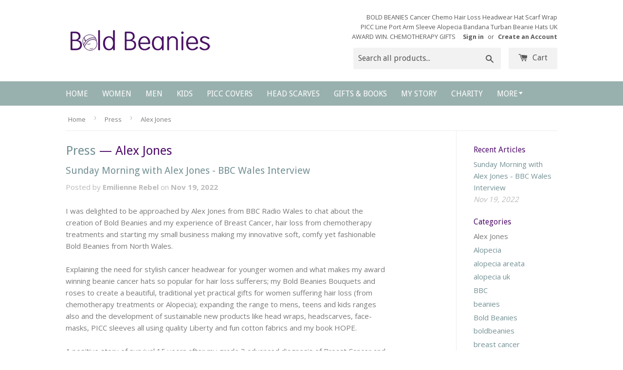

--- FILE ---
content_type: text/html; charset=utf-8
request_url: https://www.boldbeanies.com/blogs/press/tagged/alex-jones
body_size: 19377
content:
<!doctype html>
<!--[if lt IE 7]><html class="no-js lt-ie9 lt-ie8 lt-ie7" lang="en"> <![endif]-->
<!--[if IE 7]><html class="no-js lt-ie9 lt-ie8" lang="en"> <![endif]-->
<!--[if IE 8]><html class="no-js lt-ie9" lang="en"> <![endif]-->
<!--[if IE 9 ]><html class="ie9 no-js"> <![endif]-->
<!--[if (gt IE 9)|!(IE)]><!--> <html class="no-touch no-js"> <!--<![endif]-->
<head>

  <!-- Basic page needs ================================================== -->
  <meta charset="utf-8">
  <meta http-equiv="X-UA-Compatible" content="IE=edge,chrome=1">
  <meta name="google-site-verification" content="OkyN5U2xnPwMEeZLlzj9pqO9BIq100hcJ9dGuzCdpEg" />
  

  <link rel="icon" href="//cdn.shopify.com/s/files/1/1067/3020/t/3/assets/favicon.ico" type="image/x-icon"/>
  <!-- Title and description ================================================== -->
  <title>
  Press &ndash; Tagged &quot;Alex Jones&quot; &ndash; Bold Beanies
  </title>

  

  <!-- Product meta ================================================== -->
  
  <meta property="og:type" content="website">
  <meta property="og:title" content="Press">
  <meta property="og:url" content="https://www.boldbeanies.com/blogs/press/tagged/alex-jones">
  
  <meta property="og:image" content="http://www.boldbeanies.com/cdn/shop/t/3/assets/logo.png?v=1335493347392993951448830873">
  <meta property="og:image:secure_url" content="https://www.boldbeanies.com/cdn/shop/t/3/assets/logo.png?v=1335493347392993951448830873">
  


  <meta property="og:site_name" content="Bold Beanies">

  


<meta name="twitter:card" content="summary">

  <meta name="twitter:site" content="@BoldBeanies">





  <!-- Helpers ================================================== -->
  
   <link rel="canonical" href="https://www.boldbeanies.com/blogs/press/tagged/alex-jones" />
  
  
  <meta name="viewport" content="width=device-width,initial-scale=1">

  
  <!-- Ajaxify Cart Plugin ================================================== -->
  <link href="//www.boldbeanies.com/cdn/shop/t/3/assets/ajaxify.scss.css?v=143401683045073367391495698235" rel="stylesheet" type="text/css" media="all" />
  

  <!-- CSS ================================================== -->
  <link href="//www.boldbeanies.com/cdn/shop/t/3/assets/timber.scss.css?v=131146546159876807601760881679" rel="stylesheet" type="text/css" media="all" />
  <link href="//www.boldbeanies.com/cdn/shop/t/3/assets/main.scss.css?v=33390077796517145711496227170" rel="stylesheet" type="text/css" media="all" />
  
  
  
  <link href="//fonts.googleapis.com/css?family=Open+Sans:400,700" rel="stylesheet" type="text/css" media="all" />


  
    
    
    <link href="//fonts.googleapis.com/css?family=Droid+Sans:400" rel="stylesheet" type="text/css" media="all" />
  


  



  <!-- Header hook for plugins ================================================== -->
  <script>window.performance && window.performance.mark && window.performance.mark('shopify.content_for_header.start');</script><meta name="google-site-verification" content="lN9Ojwt_E6DpyagVgW4JuDDymGX8O6v4VYtlkOW3lmw">
<meta id="shopify-digital-wallet" name="shopify-digital-wallet" content="/10673020/digital_wallets/dialog">
<meta name="shopify-checkout-api-token" content="f73460b92b877614a0894c89375cab5c">
<meta id="in-context-paypal-metadata" data-shop-id="10673020" data-venmo-supported="false" data-environment="production" data-locale="en_US" data-paypal-v4="true" data-currency="GBP">
<link rel="alternate" type="application/atom+xml" title="Feed" href="/blogs/press/tagged/alex-jones.atom" />
<script async="async" src="/checkouts/internal/preloads.js?locale=en-GB"></script>
<link rel="preconnect" href="https://shop.app" crossorigin="anonymous">
<script async="async" src="https://shop.app/checkouts/internal/preloads.js?locale=en-GB&shop_id=10673020" crossorigin="anonymous"></script>
<script id="apple-pay-shop-capabilities" type="application/json">{"shopId":10673020,"countryCode":"GB","currencyCode":"GBP","merchantCapabilities":["supports3DS"],"merchantId":"gid:\/\/shopify\/Shop\/10673020","merchantName":"Bold Beanies","requiredBillingContactFields":["postalAddress","email"],"requiredShippingContactFields":["postalAddress","email"],"shippingType":"shipping","supportedNetworks":["visa","maestro","masterCard","amex","discover","elo"],"total":{"type":"pending","label":"Bold Beanies","amount":"1.00"},"shopifyPaymentsEnabled":true,"supportsSubscriptions":true}</script>
<script id="shopify-features" type="application/json">{"accessToken":"f73460b92b877614a0894c89375cab5c","betas":["rich-media-storefront-analytics"],"domain":"www.boldbeanies.com","predictiveSearch":true,"shopId":10673020,"locale":"en"}</script>
<script>var Shopify = Shopify || {};
Shopify.shop = "bold-beanies.myshopify.com";
Shopify.locale = "en";
Shopify.currency = {"active":"GBP","rate":"1.0"};
Shopify.country = "GB";
Shopify.theme = {"name":"Supply","id":76640839,"schema_name":null,"schema_version":null,"theme_store_id":679,"role":"main"};
Shopify.theme.handle = "null";
Shopify.theme.style = {"id":null,"handle":null};
Shopify.cdnHost = "www.boldbeanies.com/cdn";
Shopify.routes = Shopify.routes || {};
Shopify.routes.root = "/";</script>
<script type="module">!function(o){(o.Shopify=o.Shopify||{}).modules=!0}(window);</script>
<script>!function(o){function n(){var o=[];function n(){o.push(Array.prototype.slice.apply(arguments))}return n.q=o,n}var t=o.Shopify=o.Shopify||{};t.loadFeatures=n(),t.autoloadFeatures=n()}(window);</script>
<script>
  window.ShopifyPay = window.ShopifyPay || {};
  window.ShopifyPay.apiHost = "shop.app\/pay";
  window.ShopifyPay.redirectState = null;
</script>
<script id="shop-js-analytics" type="application/json">{"pageType":"blog"}</script>
<script defer="defer" async type="module" src="//www.boldbeanies.com/cdn/shopifycloud/shop-js/modules/v2/client.init-shop-cart-sync_BT-GjEfc.en.esm.js"></script>
<script defer="defer" async type="module" src="//www.boldbeanies.com/cdn/shopifycloud/shop-js/modules/v2/chunk.common_D58fp_Oc.esm.js"></script>
<script defer="defer" async type="module" src="//www.boldbeanies.com/cdn/shopifycloud/shop-js/modules/v2/chunk.modal_xMitdFEc.esm.js"></script>
<script type="module">
  await import("//www.boldbeanies.com/cdn/shopifycloud/shop-js/modules/v2/client.init-shop-cart-sync_BT-GjEfc.en.esm.js");
await import("//www.boldbeanies.com/cdn/shopifycloud/shop-js/modules/v2/chunk.common_D58fp_Oc.esm.js");
await import("//www.boldbeanies.com/cdn/shopifycloud/shop-js/modules/v2/chunk.modal_xMitdFEc.esm.js");

  window.Shopify.SignInWithShop?.initShopCartSync?.({"fedCMEnabled":true,"windoidEnabled":true});

</script>
<script>
  window.Shopify = window.Shopify || {};
  if (!window.Shopify.featureAssets) window.Shopify.featureAssets = {};
  window.Shopify.featureAssets['shop-js'] = {"shop-cart-sync":["modules/v2/client.shop-cart-sync_DZOKe7Ll.en.esm.js","modules/v2/chunk.common_D58fp_Oc.esm.js","modules/v2/chunk.modal_xMitdFEc.esm.js"],"init-fed-cm":["modules/v2/client.init-fed-cm_B6oLuCjv.en.esm.js","modules/v2/chunk.common_D58fp_Oc.esm.js","modules/v2/chunk.modal_xMitdFEc.esm.js"],"shop-cash-offers":["modules/v2/client.shop-cash-offers_D2sdYoxE.en.esm.js","modules/v2/chunk.common_D58fp_Oc.esm.js","modules/v2/chunk.modal_xMitdFEc.esm.js"],"shop-login-button":["modules/v2/client.shop-login-button_QeVjl5Y3.en.esm.js","modules/v2/chunk.common_D58fp_Oc.esm.js","modules/v2/chunk.modal_xMitdFEc.esm.js"],"pay-button":["modules/v2/client.pay-button_DXTOsIq6.en.esm.js","modules/v2/chunk.common_D58fp_Oc.esm.js","modules/v2/chunk.modal_xMitdFEc.esm.js"],"shop-button":["modules/v2/client.shop-button_DQZHx9pm.en.esm.js","modules/v2/chunk.common_D58fp_Oc.esm.js","modules/v2/chunk.modal_xMitdFEc.esm.js"],"avatar":["modules/v2/client.avatar_BTnouDA3.en.esm.js"],"init-windoid":["modules/v2/client.init-windoid_CR1B-cfM.en.esm.js","modules/v2/chunk.common_D58fp_Oc.esm.js","modules/v2/chunk.modal_xMitdFEc.esm.js"],"init-shop-for-new-customer-accounts":["modules/v2/client.init-shop-for-new-customer-accounts_C_vY_xzh.en.esm.js","modules/v2/client.shop-login-button_QeVjl5Y3.en.esm.js","modules/v2/chunk.common_D58fp_Oc.esm.js","modules/v2/chunk.modal_xMitdFEc.esm.js"],"init-shop-email-lookup-coordinator":["modules/v2/client.init-shop-email-lookup-coordinator_BI7n9ZSv.en.esm.js","modules/v2/chunk.common_D58fp_Oc.esm.js","modules/v2/chunk.modal_xMitdFEc.esm.js"],"init-shop-cart-sync":["modules/v2/client.init-shop-cart-sync_BT-GjEfc.en.esm.js","modules/v2/chunk.common_D58fp_Oc.esm.js","modules/v2/chunk.modal_xMitdFEc.esm.js"],"shop-toast-manager":["modules/v2/client.shop-toast-manager_DiYdP3xc.en.esm.js","modules/v2/chunk.common_D58fp_Oc.esm.js","modules/v2/chunk.modal_xMitdFEc.esm.js"],"init-customer-accounts":["modules/v2/client.init-customer-accounts_D9ZNqS-Q.en.esm.js","modules/v2/client.shop-login-button_QeVjl5Y3.en.esm.js","modules/v2/chunk.common_D58fp_Oc.esm.js","modules/v2/chunk.modal_xMitdFEc.esm.js"],"init-customer-accounts-sign-up":["modules/v2/client.init-customer-accounts-sign-up_iGw4briv.en.esm.js","modules/v2/client.shop-login-button_QeVjl5Y3.en.esm.js","modules/v2/chunk.common_D58fp_Oc.esm.js","modules/v2/chunk.modal_xMitdFEc.esm.js"],"shop-follow-button":["modules/v2/client.shop-follow-button_CqMgW2wH.en.esm.js","modules/v2/chunk.common_D58fp_Oc.esm.js","modules/v2/chunk.modal_xMitdFEc.esm.js"],"checkout-modal":["modules/v2/client.checkout-modal_xHeaAweL.en.esm.js","modules/v2/chunk.common_D58fp_Oc.esm.js","modules/v2/chunk.modal_xMitdFEc.esm.js"],"shop-login":["modules/v2/client.shop-login_D91U-Q7h.en.esm.js","modules/v2/chunk.common_D58fp_Oc.esm.js","modules/v2/chunk.modal_xMitdFEc.esm.js"],"lead-capture":["modules/v2/client.lead-capture_BJmE1dJe.en.esm.js","modules/v2/chunk.common_D58fp_Oc.esm.js","modules/v2/chunk.modal_xMitdFEc.esm.js"],"payment-terms":["modules/v2/client.payment-terms_Ci9AEqFq.en.esm.js","modules/v2/chunk.common_D58fp_Oc.esm.js","modules/v2/chunk.modal_xMitdFEc.esm.js"]};
</script>
<script>(function() {
  var isLoaded = false;
  function asyncLoad() {
    if (isLoaded) return;
    isLoaded = true;
    var urls = ["\/\/cdn-webstores.webinterpret.com\/common\/js\/webinterpret-loader.js?shop=bold-beanies.myshopify.com","\/\/swymv3pro-01.azureedge.net\/code\/swym-shopify.js?shop=bold-beanies.myshopify.com","\/\/log.hitsteps.com\/track.php?code=9d84dc5582859c9c86256efbb76d5175\u0026shop=bold-beanies.myshopify.com","\/\/log.hitsteps.com\/onlinefloat.php?pos=bottomright\u0026code=9d84dc5582859c9c86256efbb76d5175\u0026shop=bold-beanies.myshopify.com"];
    for (var i = 0; i < urls.length; i++) {
      var s = document.createElement('script');
      s.type = 'text/javascript';
      s.async = true;
      s.src = urls[i];
      var x = document.getElementsByTagName('script')[0];
      x.parentNode.insertBefore(s, x);
    }
  };
  if(window.attachEvent) {
    window.attachEvent('onload', asyncLoad);
  } else {
    window.addEventListener('load', asyncLoad, false);
  }
})();</script>
<script id="__st">var __st={"a":10673020,"offset":0,"reqid":"4b909f43-ee74-4b35-8a9a-61cf0640bd09-1769321493","pageurl":"www.boldbeanies.com\/blogs\/press\/tagged\/alex-jones","s":"blogs-54588615","u":"0c0f6c1a1a17","p":"blog","rtyp":"blog","rid":54588615};</script>
<script>window.ShopifyPaypalV4VisibilityTracking = true;</script>
<script id="captcha-bootstrap">!function(){'use strict';const t='contact',e='account',n='new_comment',o=[[t,t],['blogs',n],['comments',n],[t,'customer']],c=[[e,'customer_login'],[e,'guest_login'],[e,'recover_customer_password'],[e,'create_customer']],r=t=>t.map((([t,e])=>`form[action*='/${t}']:not([data-nocaptcha='true']) input[name='form_type'][value='${e}']`)).join(','),a=t=>()=>t?[...document.querySelectorAll(t)].map((t=>t.form)):[];function s(){const t=[...o],e=r(t);return a(e)}const i='password',u='form_key',d=['recaptcha-v3-token','g-recaptcha-response','h-captcha-response',i],f=()=>{try{return window.sessionStorage}catch{return}},m='__shopify_v',_=t=>t.elements[u];function p(t,e,n=!1){try{const o=window.sessionStorage,c=JSON.parse(o.getItem(e)),{data:r}=function(t){const{data:e,action:n}=t;return t[m]||n?{data:e,action:n}:{data:t,action:n}}(c);for(const[e,n]of Object.entries(r))t.elements[e]&&(t.elements[e].value=n);n&&o.removeItem(e)}catch(o){console.error('form repopulation failed',{error:o})}}const l='form_type',E='cptcha';function T(t){t.dataset[E]=!0}const w=window,h=w.document,L='Shopify',v='ce_forms',y='captcha';let A=!1;((t,e)=>{const n=(g='f06e6c50-85a8-45c8-87d0-21a2b65856fe',I='https://cdn.shopify.com/shopifycloud/storefront-forms-hcaptcha/ce_storefront_forms_captcha_hcaptcha.v1.5.2.iife.js',D={infoText:'Protected by hCaptcha',privacyText:'Privacy',termsText:'Terms'},(t,e,n)=>{const o=w[L][v],c=o.bindForm;if(c)return c(t,g,e,D).then(n);var r;o.q.push([[t,g,e,D],n]),r=I,A||(h.body.append(Object.assign(h.createElement('script'),{id:'captcha-provider',async:!0,src:r})),A=!0)});var g,I,D;w[L]=w[L]||{},w[L][v]=w[L][v]||{},w[L][v].q=[],w[L][y]=w[L][y]||{},w[L][y].protect=function(t,e){n(t,void 0,e),T(t)},Object.freeze(w[L][y]),function(t,e,n,w,h,L){const[v,y,A,g]=function(t,e,n){const i=e?o:[],u=t?c:[],d=[...i,...u],f=r(d),m=r(i),_=r(d.filter((([t,e])=>n.includes(e))));return[a(f),a(m),a(_),s()]}(w,h,L),I=t=>{const e=t.target;return e instanceof HTMLFormElement?e:e&&e.form},D=t=>v().includes(t);t.addEventListener('submit',(t=>{const e=I(t);if(!e)return;const n=D(e)&&!e.dataset.hcaptchaBound&&!e.dataset.recaptchaBound,o=_(e),c=g().includes(e)&&(!o||!o.value);(n||c)&&t.preventDefault(),c&&!n&&(function(t){try{if(!f())return;!function(t){const e=f();if(!e)return;const n=_(t);if(!n)return;const o=n.value;o&&e.removeItem(o)}(t);const e=Array.from(Array(32),(()=>Math.random().toString(36)[2])).join('');!function(t,e){_(t)||t.append(Object.assign(document.createElement('input'),{type:'hidden',name:u})),t.elements[u].value=e}(t,e),function(t,e){const n=f();if(!n)return;const o=[...t.querySelectorAll(`input[type='${i}']`)].map((({name:t})=>t)),c=[...d,...o],r={};for(const[a,s]of new FormData(t).entries())c.includes(a)||(r[a]=s);n.setItem(e,JSON.stringify({[m]:1,action:t.action,data:r}))}(t,e)}catch(e){console.error('failed to persist form',e)}}(e),e.submit())}));const S=(t,e)=>{t&&!t.dataset[E]&&(n(t,e.some((e=>e===t))),T(t))};for(const o of['focusin','change'])t.addEventListener(o,(t=>{const e=I(t);D(e)&&S(e,y())}));const B=e.get('form_key'),M=e.get(l),P=B&&M;t.addEventListener('DOMContentLoaded',(()=>{const t=y();if(P)for(const e of t)e.elements[l].value===M&&p(e,B);[...new Set([...A(),...v().filter((t=>'true'===t.dataset.shopifyCaptcha))])].forEach((e=>S(e,t)))}))}(h,new URLSearchParams(w.location.search),n,t,e,['guest_login'])})(!0,!0)}();</script>
<script integrity="sha256-4kQ18oKyAcykRKYeNunJcIwy7WH5gtpwJnB7kiuLZ1E=" data-source-attribution="shopify.loadfeatures" defer="defer" src="//www.boldbeanies.com/cdn/shopifycloud/storefront/assets/storefront/load_feature-a0a9edcb.js" crossorigin="anonymous"></script>
<script crossorigin="anonymous" defer="defer" src="//www.boldbeanies.com/cdn/shopifycloud/storefront/assets/shopify_pay/storefront-65b4c6d7.js?v=20250812"></script>
<script data-source-attribution="shopify.dynamic_checkout.dynamic.init">var Shopify=Shopify||{};Shopify.PaymentButton=Shopify.PaymentButton||{isStorefrontPortableWallets:!0,init:function(){window.Shopify.PaymentButton.init=function(){};var t=document.createElement("script");t.src="https://www.boldbeanies.com/cdn/shopifycloud/portable-wallets/latest/portable-wallets.en.js",t.type="module",document.head.appendChild(t)}};
</script>
<script data-source-attribution="shopify.dynamic_checkout.buyer_consent">
  function portableWalletsHideBuyerConsent(e){var t=document.getElementById("shopify-buyer-consent"),n=document.getElementById("shopify-subscription-policy-button");t&&n&&(t.classList.add("hidden"),t.setAttribute("aria-hidden","true"),n.removeEventListener("click",e))}function portableWalletsShowBuyerConsent(e){var t=document.getElementById("shopify-buyer-consent"),n=document.getElementById("shopify-subscription-policy-button");t&&n&&(t.classList.remove("hidden"),t.removeAttribute("aria-hidden"),n.addEventListener("click",e))}window.Shopify?.PaymentButton&&(window.Shopify.PaymentButton.hideBuyerConsent=portableWalletsHideBuyerConsent,window.Shopify.PaymentButton.showBuyerConsent=portableWalletsShowBuyerConsent);
</script>
<script data-source-attribution="shopify.dynamic_checkout.cart.bootstrap">document.addEventListener("DOMContentLoaded",(function(){function t(){return document.querySelector("shopify-accelerated-checkout-cart, shopify-accelerated-checkout")}if(t())Shopify.PaymentButton.init();else{new MutationObserver((function(e,n){t()&&(Shopify.PaymentButton.init(),n.disconnect())})).observe(document.body,{childList:!0,subtree:!0})}}));
</script>
<link id="shopify-accelerated-checkout-styles" rel="stylesheet" media="screen" href="https://www.boldbeanies.com/cdn/shopifycloud/portable-wallets/latest/accelerated-checkout-backwards-compat.css" crossorigin="anonymous">
<style id="shopify-accelerated-checkout-cart">
        #shopify-buyer-consent {
  margin-top: 1em;
  display: inline-block;
  width: 100%;
}

#shopify-buyer-consent.hidden {
  display: none;
}

#shopify-subscription-policy-button {
  background: none;
  border: none;
  padding: 0;
  text-decoration: underline;
  font-size: inherit;
  cursor: pointer;
}

#shopify-subscription-policy-button::before {
  box-shadow: none;
}

      </style>

<script>window.performance && window.performance.mark && window.performance.mark('shopify.content_for_header.end');</script>
<script type="text/javascript">window.moneyFormat = "£{{amount}}";
  window.shopCurrency = "GBP";
  window.assetsUrl = '//www.boldbeanies.com/cdn/shop/t/3/assets/';
</script>
<script>
  window.globoRelatedProductsConfig = {
    apiUrl: "https://related-products.globosoftware.net/api",
    alternateApiUrl: "https://related-products.globosoftware.net",
    shop: "bold-beanies.myshopify.com",
    shopNumber: 38823,
    domain: "www.boldbeanies.com",
    customer:null,
    urls: {
      search: "\/search",
      collection: "\/collections",
    },
    page: 'blog',
    translation: {"add_to_cart":"Add to cart","added_to_cart":"Added to cart","add_selected_to_cart":"Add selected to cart","added_selected_to_cart":"Added selected to cart","sale":"Sale","total_price":"Total Price","this_item":"This item","sold_out":"Sold out","add_to_cart_short":"ADD","added_to_cart_short":"ADDED"},
    settings: {"redirect":true,"new_tab":true,"image_ratio":"400:500","visible_tags":null,"hidden_tags":"","hidden_collections":null,"exclude_tags":"","carousel_autoplay":false,"carousel_disable_in_mobile":false,"carousel_loop":true,"carousel_rtl":false,"carousel_items":"5","sold_out":false,"discount":{"enable":false,"condition":"any","type":"percentage","value":10}},
    manualRecommendations: {},
    boughtTogetherIds: {},
    trendingProducts: {"error":"json not allowed for this object"},
    productBoughtTogether: {"type":"product_bought_together","enable":true,"title":{"text":"Frequently Bought Together","color":"rgb(99, 61, 157)","fontSize":"25","align":"left"},"subtitle":{"text":"","color":"#212121","fontSize":"18"},"limit":4,"maxWidth":1170,"conditions":[{"id":"manual","status":1},{"id":"bought_together","status":0},{"id":"collection","type":"same","status":0},{"id":"type","type":"same","status":0},{"id":"vendor","type":"same","status":0},{"id":"global","status":0},{"id":"tags","type":"same","status":0}],"template":{"id":3,"elements":["price","addToCartBtn","variantSelector","saleLabel"],"productTitle":{"fontSize":"15","color":"rgb(111, 106, 106)"},"productPrice":{"fontSize":"14","color":"rgb(113, 71, 168)"},"productOldPrice":{"fontSize":16,"color":"#989898"},"button":{"fontSize":"14","color":"#ffffff","backgroundColor":"rgb(109, 148, 130)"},"saleLabel":{"color":"#fff","backgroundColor":"#c00000"},"this_item":true,"selected":true},"random":0,"discount":true},
    productRelated: {"type":"product_related","enable":false,"title":{"text":"Customers Who Bought This Product Also Bought","color":"rgb(97, 63, 159)","fontSize":30,"align":"center"},"subtitle":{"text":"","color":"#212121","fontSize":"18"},"limit":20,"maxWidth":1170,"conditions":[{"id":"manual","status":1},{"id":"bought_together","status":0},{"id":"collection","type":"same","status":0},{"id":"type","type":"same","status":0},{"id":"vendor","type":"same","status":0},{"id":"global","status":0},{"id":"tags","type":"same","status":0}],"template":{"id":1,"elements":["price","addToCartBtn","variantSelector","saleLabel"],"productTitle":{"fontSize":"15","color":"rgb(111, 106, 106)"},"productPrice":{"fontSize":"14","color":"rgb(113, 71, 168)"},"productOldPrice":{"fontSize":16,"color":"#989898"},"button":{"fontSize":"14","color":"#ffffff","backgroundColor":"rgb(109, 148, 130)"},"saleLabel":{"color":"#fff","backgroundColor":"#c00000"},"this_item":false,"selected":false},"random":0,"discount":false},
    cart: {"type":"cart","enable":true,"title":{"text":"Customers Who Bought This Product Also Bought","color":"rgb(97, 63, 159)","fontSize":30,"align":"center"},"subtitle":{"text":"","color":"#212121","fontSize":"18"},"limit":20,"maxWidth":1170,"conditions":[{"id":"manual","status":1},{"id":"bought_together","status":0},{"id":"global","status":0},{"id":"tags","type":"same","status":0}],"template":{"id":1,"elements":["price","addToCartBtn","variantSelector","saleLabel"],"productTitle":{"fontSize":"14","color":"rgb(111, 106, 106)"},"productPrice":{"fontSize":"14","color":"rgb(113, 71, 168)"},"productOldPrice":{"fontSize":16,"color":"#989898"},"button":{"fontSize":"15","color":"#ffffff","backgroundColor":"rgb(109, 148, 130)"},"saleLabel":{"color":"#fff","backgroundColor":"#c00000"},"this_item":true,"selected":true},"random":0,"discount":false},
    basis_collection_handle: 'all',
    widgets: [],
    offers: [],
    view_name: 'globo.alsobought',
    cart_properties_name: '_bundle',
    upsell_properties_name: '_upsell_bundle',
    discounted_ids: [],
    discount_min_amount: 0,
    offerdiscounted_ids: [],
    offerdiscount_min_amount: 0,data: {},upselldatas:{},
    cartitems:[],
    no_image_url: "https://cdn.shopify.com/s/images/admin/no-image-large.gif"
  };
</script>
<script>
</script>
<script defer src="//www.boldbeanies.com/cdn/shop/t/3/assets/globo.alsobought.min.js?v=81259909472460383991658314030" type="text/javascript"></script>
<link rel="preload stylesheet" href="//www.boldbeanies.com/cdn/shop/t/3/assets/globo.alsobought.css?v=109874656684130014011658314026" as="style">


  

<!--[if lt IE 9]>
<script src="//cdnjs.cloudflare.com/ajax/libs/html5shiv/3.7.2/html5shiv.min.js" type="text/javascript"></script>
<script src="//www.boldbeanies.com/cdn/shop/t/3/assets/respond.min.js?v=52248677837542619231448829898" type="text/javascript"></script>
<link href="//www.boldbeanies.com/cdn/shop/t/3/assets/respond-proxy.html" id="respond-proxy" rel="respond-proxy" />
<link href="//www.boldbeanies.com/search?q=eff64f6530adcfcde438d74ce530a53f" id="respond-redirect" rel="respond-redirect" />
<script src="//www.boldbeanies.com/search?q=eff64f6530adcfcde438d74ce530a53f" type="text/javascript"></script>
<![endif]-->
<!--[if (lte IE 9) ]><script src="//www.boldbeanies.com/cdn/shop/t/3/assets/match-media.min.js?v=159635276924582161481448829897" type="text/javascript"></script><![endif]-->


  
  

  <script src="//ajax.googleapis.com/ajax/libs/jquery/1.11.0/jquery.min.js" type="text/javascript"></script>
  <script src="//www.boldbeanies.com/cdn/shop/t/3/assets/modernizr.min.js?v=26620055551102246001448829897" type="text/javascript"></script>

<!-- Hits Analytics tracking code -->

  

<!-- end of Hits Analytics code -->

 <link href="https://monorail-edge.shopifysvc.com" rel="dns-prefetch">
<script>(function(){if ("sendBeacon" in navigator && "performance" in window) {try {var session_token_from_headers = performance.getEntriesByType('navigation')[0].serverTiming.find(x => x.name == '_s').description;} catch {var session_token_from_headers = undefined;}var session_cookie_matches = document.cookie.match(/_shopify_s=([^;]*)/);var session_token_from_cookie = session_cookie_matches && session_cookie_matches.length === 2 ? session_cookie_matches[1] : "";var session_token = session_token_from_headers || session_token_from_cookie || "";function handle_abandonment_event(e) {var entries = performance.getEntries().filter(function(entry) {return /monorail-edge.shopifysvc.com/.test(entry.name);});if (!window.abandonment_tracked && entries.length === 0) {window.abandonment_tracked = true;var currentMs = Date.now();var navigation_start = performance.timing.navigationStart;var payload = {shop_id: 10673020,url: window.location.href,navigation_start,duration: currentMs - navigation_start,session_token,page_type: "blog"};window.navigator.sendBeacon("https://monorail-edge.shopifysvc.com/v1/produce", JSON.stringify({schema_id: "online_store_buyer_site_abandonment/1.1",payload: payload,metadata: {event_created_at_ms: currentMs,event_sent_at_ms: currentMs}}));}}window.addEventListener('pagehide', handle_abandonment_event);}}());</script>
<script id="web-pixels-manager-setup">(function e(e,d,r,n,o){if(void 0===o&&(o={}),!Boolean(null===(a=null===(i=window.Shopify)||void 0===i?void 0:i.analytics)||void 0===a?void 0:a.replayQueue)){var i,a;window.Shopify=window.Shopify||{};var t=window.Shopify;t.analytics=t.analytics||{};var s=t.analytics;s.replayQueue=[],s.publish=function(e,d,r){return s.replayQueue.push([e,d,r]),!0};try{self.performance.mark("wpm:start")}catch(e){}var l=function(){var e={modern:/Edge?\/(1{2}[4-9]|1[2-9]\d|[2-9]\d{2}|\d{4,})\.\d+(\.\d+|)|Firefox\/(1{2}[4-9]|1[2-9]\d|[2-9]\d{2}|\d{4,})\.\d+(\.\d+|)|Chrom(ium|e)\/(9{2}|\d{3,})\.\d+(\.\d+|)|(Maci|X1{2}).+ Version\/(15\.\d+|(1[6-9]|[2-9]\d|\d{3,})\.\d+)([,.]\d+|)( \(\w+\)|)( Mobile\/\w+|) Safari\/|Chrome.+OPR\/(9{2}|\d{3,})\.\d+\.\d+|(CPU[ +]OS|iPhone[ +]OS|CPU[ +]iPhone|CPU IPhone OS|CPU iPad OS)[ +]+(15[._]\d+|(1[6-9]|[2-9]\d|\d{3,})[._]\d+)([._]\d+|)|Android:?[ /-](13[3-9]|1[4-9]\d|[2-9]\d{2}|\d{4,})(\.\d+|)(\.\d+|)|Android.+Firefox\/(13[5-9]|1[4-9]\d|[2-9]\d{2}|\d{4,})\.\d+(\.\d+|)|Android.+Chrom(ium|e)\/(13[3-9]|1[4-9]\d|[2-9]\d{2}|\d{4,})\.\d+(\.\d+|)|SamsungBrowser\/([2-9]\d|\d{3,})\.\d+/,legacy:/Edge?\/(1[6-9]|[2-9]\d|\d{3,})\.\d+(\.\d+|)|Firefox\/(5[4-9]|[6-9]\d|\d{3,})\.\d+(\.\d+|)|Chrom(ium|e)\/(5[1-9]|[6-9]\d|\d{3,})\.\d+(\.\d+|)([\d.]+$|.*Safari\/(?![\d.]+ Edge\/[\d.]+$))|(Maci|X1{2}).+ Version\/(10\.\d+|(1[1-9]|[2-9]\d|\d{3,})\.\d+)([,.]\d+|)( \(\w+\)|)( Mobile\/\w+|) Safari\/|Chrome.+OPR\/(3[89]|[4-9]\d|\d{3,})\.\d+\.\d+|(CPU[ +]OS|iPhone[ +]OS|CPU[ +]iPhone|CPU IPhone OS|CPU iPad OS)[ +]+(10[._]\d+|(1[1-9]|[2-9]\d|\d{3,})[._]\d+)([._]\d+|)|Android:?[ /-](13[3-9]|1[4-9]\d|[2-9]\d{2}|\d{4,})(\.\d+|)(\.\d+|)|Mobile Safari.+OPR\/([89]\d|\d{3,})\.\d+\.\d+|Android.+Firefox\/(13[5-9]|1[4-9]\d|[2-9]\d{2}|\d{4,})\.\d+(\.\d+|)|Android.+Chrom(ium|e)\/(13[3-9]|1[4-9]\d|[2-9]\d{2}|\d{4,})\.\d+(\.\d+|)|Android.+(UC? ?Browser|UCWEB|U3)[ /]?(15\.([5-9]|\d{2,})|(1[6-9]|[2-9]\d|\d{3,})\.\d+)\.\d+|SamsungBrowser\/(5\.\d+|([6-9]|\d{2,})\.\d+)|Android.+MQ{2}Browser\/(14(\.(9|\d{2,})|)|(1[5-9]|[2-9]\d|\d{3,})(\.\d+|))(\.\d+|)|K[Aa][Ii]OS\/(3\.\d+|([4-9]|\d{2,})\.\d+)(\.\d+|)/},d=e.modern,r=e.legacy,n=navigator.userAgent;return n.match(d)?"modern":n.match(r)?"legacy":"unknown"}(),u="modern"===l?"modern":"legacy",c=(null!=n?n:{modern:"",legacy:""})[u],f=function(e){return[e.baseUrl,"/wpm","/b",e.hashVersion,"modern"===e.buildTarget?"m":"l",".js"].join("")}({baseUrl:d,hashVersion:r,buildTarget:u}),m=function(e){var d=e.version,r=e.bundleTarget,n=e.surface,o=e.pageUrl,i=e.monorailEndpoint;return{emit:function(e){var a=e.status,t=e.errorMsg,s=(new Date).getTime(),l=JSON.stringify({metadata:{event_sent_at_ms:s},events:[{schema_id:"web_pixels_manager_load/3.1",payload:{version:d,bundle_target:r,page_url:o,status:a,surface:n,error_msg:t},metadata:{event_created_at_ms:s}}]});if(!i)return console&&console.warn&&console.warn("[Web Pixels Manager] No Monorail endpoint provided, skipping logging."),!1;try{return self.navigator.sendBeacon.bind(self.navigator)(i,l)}catch(e){}var u=new XMLHttpRequest;try{return u.open("POST",i,!0),u.setRequestHeader("Content-Type","text/plain"),u.send(l),!0}catch(e){return console&&console.warn&&console.warn("[Web Pixels Manager] Got an unhandled error while logging to Monorail."),!1}}}}({version:r,bundleTarget:l,surface:e.surface,pageUrl:self.location.href,monorailEndpoint:e.monorailEndpoint});try{o.browserTarget=l,function(e){var d=e.src,r=e.async,n=void 0===r||r,o=e.onload,i=e.onerror,a=e.sri,t=e.scriptDataAttributes,s=void 0===t?{}:t,l=document.createElement("script"),u=document.querySelector("head"),c=document.querySelector("body");if(l.async=n,l.src=d,a&&(l.integrity=a,l.crossOrigin="anonymous"),s)for(var f in s)if(Object.prototype.hasOwnProperty.call(s,f))try{l.dataset[f]=s[f]}catch(e){}if(o&&l.addEventListener("load",o),i&&l.addEventListener("error",i),u)u.appendChild(l);else{if(!c)throw new Error("Did not find a head or body element to append the script");c.appendChild(l)}}({src:f,async:!0,onload:function(){if(!function(){var e,d;return Boolean(null===(d=null===(e=window.Shopify)||void 0===e?void 0:e.analytics)||void 0===d?void 0:d.initialized)}()){var d=window.webPixelsManager.init(e)||void 0;if(d){var r=window.Shopify.analytics;r.replayQueue.forEach((function(e){var r=e[0],n=e[1],o=e[2];d.publishCustomEvent(r,n,o)})),r.replayQueue=[],r.publish=d.publishCustomEvent,r.visitor=d.visitor,r.initialized=!0}}},onerror:function(){return m.emit({status:"failed",errorMsg:"".concat(f," has failed to load")})},sri:function(e){var d=/^sha384-[A-Za-z0-9+/=]+$/;return"string"==typeof e&&d.test(e)}(c)?c:"",scriptDataAttributes:o}),m.emit({status:"loading"})}catch(e){m.emit({status:"failed",errorMsg:(null==e?void 0:e.message)||"Unknown error"})}}})({shopId: 10673020,storefrontBaseUrl: "https://www.boldbeanies.com",extensionsBaseUrl: "https://extensions.shopifycdn.com/cdn/shopifycloud/web-pixels-manager",monorailEndpoint: "https://monorail-edge.shopifysvc.com/unstable/produce_batch",surface: "storefront-renderer",enabledBetaFlags: ["2dca8a86"],webPixelsConfigList: [{"id":"916914562","configuration":"{\"config\":\"{\\\"pixel_id\\\":\\\"AW-766016295\\\",\\\"target_country\\\":\\\"GB\\\",\\\"gtag_events\\\":[{\\\"type\\\":\\\"search\\\",\\\"action_label\\\":\\\"AW-766016295\\\/MeAtCMyNh5QBEKf2oe0C\\\"},{\\\"type\\\":\\\"begin_checkout\\\",\\\"action_label\\\":\\\"AW-766016295\\\/VOtJCMmNh5QBEKf2oe0C\\\"},{\\\"type\\\":\\\"view_item\\\",\\\"action_label\\\":[\\\"AW-766016295\\\/33mHCIeNh5QBEKf2oe0C\\\",\\\"MC-G2ME8JXW2Y\\\"]},{\\\"type\\\":\\\"purchase\\\",\\\"action_label\\\":[\\\"AW-766016295\\\/GQH2CISNh5QBEKf2oe0C\\\",\\\"MC-G2ME8JXW2Y\\\"]},{\\\"type\\\":\\\"page_view\\\",\\\"action_label\\\":[\\\"AW-766016295\\\/BZZNCIGNh5QBEKf2oe0C\\\",\\\"MC-G2ME8JXW2Y\\\"]},{\\\"type\\\":\\\"add_payment_info\\\",\\\"action_label\\\":\\\"AW-766016295\\\/4a05CM-Nh5QBEKf2oe0C\\\"},{\\\"type\\\":\\\"add_to_cart\\\",\\\"action_label\\\":\\\"AW-766016295\\\/tbCZCIqNh5QBEKf2oe0C\\\"}],\\\"enable_monitoring_mode\\\":false}\"}","eventPayloadVersion":"v1","runtimeContext":"OPEN","scriptVersion":"b2a88bafab3e21179ed38636efcd8a93","type":"APP","apiClientId":1780363,"privacyPurposes":[],"dataSharingAdjustments":{"protectedCustomerApprovalScopes":["read_customer_address","read_customer_email","read_customer_name","read_customer_personal_data","read_customer_phone"]}},{"id":"263979317","configuration":"{\"pixel_id\":\"816368668500537\",\"pixel_type\":\"facebook_pixel\",\"metaapp_system_user_token\":\"-\"}","eventPayloadVersion":"v1","runtimeContext":"OPEN","scriptVersion":"ca16bc87fe92b6042fbaa3acc2fbdaa6","type":"APP","apiClientId":2329312,"privacyPurposes":["ANALYTICS","MARKETING","SALE_OF_DATA"],"dataSharingAdjustments":{"protectedCustomerApprovalScopes":["read_customer_address","read_customer_email","read_customer_name","read_customer_personal_data","read_customer_phone"]}},{"id":"shopify-app-pixel","configuration":"{}","eventPayloadVersion":"v1","runtimeContext":"STRICT","scriptVersion":"0450","apiClientId":"shopify-pixel","type":"APP","privacyPurposes":["ANALYTICS","MARKETING"]},{"id":"shopify-custom-pixel","eventPayloadVersion":"v1","runtimeContext":"LAX","scriptVersion":"0450","apiClientId":"shopify-pixel","type":"CUSTOM","privacyPurposes":["ANALYTICS","MARKETING"]}],isMerchantRequest: false,initData: {"shop":{"name":"Bold Beanies","paymentSettings":{"currencyCode":"GBP"},"myshopifyDomain":"bold-beanies.myshopify.com","countryCode":"GB","storefrontUrl":"https:\/\/www.boldbeanies.com"},"customer":null,"cart":null,"checkout":null,"productVariants":[],"purchasingCompany":null},},"https://www.boldbeanies.com/cdn","fcfee988w5aeb613cpc8e4bc33m6693e112",{"modern":"","legacy":""},{"shopId":"10673020","storefrontBaseUrl":"https:\/\/www.boldbeanies.com","extensionBaseUrl":"https:\/\/extensions.shopifycdn.com\/cdn\/shopifycloud\/web-pixels-manager","surface":"storefront-renderer","enabledBetaFlags":"[\"2dca8a86\"]","isMerchantRequest":"false","hashVersion":"fcfee988w5aeb613cpc8e4bc33m6693e112","publish":"custom","events":"[[\"page_viewed\",{}]]"});</script><script>
  window.ShopifyAnalytics = window.ShopifyAnalytics || {};
  window.ShopifyAnalytics.meta = window.ShopifyAnalytics.meta || {};
  window.ShopifyAnalytics.meta.currency = 'GBP';
  var meta = {"page":{"pageType":"blog","resourceType":"blog","resourceId":54588615,"requestId":"4b909f43-ee74-4b35-8a9a-61cf0640bd09-1769321493"}};
  for (var attr in meta) {
    window.ShopifyAnalytics.meta[attr] = meta[attr];
  }
</script>
<script class="analytics">
  (function () {
    var customDocumentWrite = function(content) {
      var jquery = null;

      if (window.jQuery) {
        jquery = window.jQuery;
      } else if (window.Checkout && window.Checkout.$) {
        jquery = window.Checkout.$;
      }

      if (jquery) {
        jquery('body').append(content);
      }
    };

    var hasLoggedConversion = function(token) {
      if (token) {
        return document.cookie.indexOf('loggedConversion=' + token) !== -1;
      }
      return false;
    }

    var setCookieIfConversion = function(token) {
      if (token) {
        var twoMonthsFromNow = new Date(Date.now());
        twoMonthsFromNow.setMonth(twoMonthsFromNow.getMonth() + 2);

        document.cookie = 'loggedConversion=' + token + '; expires=' + twoMonthsFromNow;
      }
    }

    var trekkie = window.ShopifyAnalytics.lib = window.trekkie = window.trekkie || [];
    if (trekkie.integrations) {
      return;
    }
    trekkie.methods = [
      'identify',
      'page',
      'ready',
      'track',
      'trackForm',
      'trackLink'
    ];
    trekkie.factory = function(method) {
      return function() {
        var args = Array.prototype.slice.call(arguments);
        args.unshift(method);
        trekkie.push(args);
        return trekkie;
      };
    };
    for (var i = 0; i < trekkie.methods.length; i++) {
      var key = trekkie.methods[i];
      trekkie[key] = trekkie.factory(key);
    }
    trekkie.load = function(config) {
      trekkie.config = config || {};
      trekkie.config.initialDocumentCookie = document.cookie;
      var first = document.getElementsByTagName('script')[0];
      var script = document.createElement('script');
      script.type = 'text/javascript';
      script.onerror = function(e) {
        var scriptFallback = document.createElement('script');
        scriptFallback.type = 'text/javascript';
        scriptFallback.onerror = function(error) {
                var Monorail = {
      produce: function produce(monorailDomain, schemaId, payload) {
        var currentMs = new Date().getTime();
        var event = {
          schema_id: schemaId,
          payload: payload,
          metadata: {
            event_created_at_ms: currentMs,
            event_sent_at_ms: currentMs
          }
        };
        return Monorail.sendRequest("https://" + monorailDomain + "/v1/produce", JSON.stringify(event));
      },
      sendRequest: function sendRequest(endpointUrl, payload) {
        // Try the sendBeacon API
        if (window && window.navigator && typeof window.navigator.sendBeacon === 'function' && typeof window.Blob === 'function' && !Monorail.isIos12()) {
          var blobData = new window.Blob([payload], {
            type: 'text/plain'
          });

          if (window.navigator.sendBeacon(endpointUrl, blobData)) {
            return true;
          } // sendBeacon was not successful

        } // XHR beacon

        var xhr = new XMLHttpRequest();

        try {
          xhr.open('POST', endpointUrl);
          xhr.setRequestHeader('Content-Type', 'text/plain');
          xhr.send(payload);
        } catch (e) {
          console.log(e);
        }

        return false;
      },
      isIos12: function isIos12() {
        return window.navigator.userAgent.lastIndexOf('iPhone; CPU iPhone OS 12_') !== -1 || window.navigator.userAgent.lastIndexOf('iPad; CPU OS 12_') !== -1;
      }
    };
    Monorail.produce('monorail-edge.shopifysvc.com',
      'trekkie_storefront_load_errors/1.1',
      {shop_id: 10673020,
      theme_id: 76640839,
      app_name: "storefront",
      context_url: window.location.href,
      source_url: "//www.boldbeanies.com/cdn/s/trekkie.storefront.8d95595f799fbf7e1d32231b9a28fd43b70c67d3.min.js"});

        };
        scriptFallback.async = true;
        scriptFallback.src = '//www.boldbeanies.com/cdn/s/trekkie.storefront.8d95595f799fbf7e1d32231b9a28fd43b70c67d3.min.js';
        first.parentNode.insertBefore(scriptFallback, first);
      };
      script.async = true;
      script.src = '//www.boldbeanies.com/cdn/s/trekkie.storefront.8d95595f799fbf7e1d32231b9a28fd43b70c67d3.min.js';
      first.parentNode.insertBefore(script, first);
    };
    trekkie.load(
      {"Trekkie":{"appName":"storefront","development":false,"defaultAttributes":{"shopId":10673020,"isMerchantRequest":null,"themeId":76640839,"themeCityHash":"18060023494638801434","contentLanguage":"en","currency":"GBP","eventMetadataId":"4d8f5e71-4a21-4ec2-8441-21add6719401"},"isServerSideCookieWritingEnabled":true,"monorailRegion":"shop_domain","enabledBetaFlags":["65f19447"]},"Session Attribution":{},"S2S":{"facebookCapiEnabled":false,"source":"trekkie-storefront-renderer","apiClientId":580111}}
    );

    var loaded = false;
    trekkie.ready(function() {
      if (loaded) return;
      loaded = true;

      window.ShopifyAnalytics.lib = window.trekkie;

      var originalDocumentWrite = document.write;
      document.write = customDocumentWrite;
      try { window.ShopifyAnalytics.merchantGoogleAnalytics.call(this); } catch(error) {};
      document.write = originalDocumentWrite;

      window.ShopifyAnalytics.lib.page(null,{"pageType":"blog","resourceType":"blog","resourceId":54588615,"requestId":"4b909f43-ee74-4b35-8a9a-61cf0640bd09-1769321493","shopifyEmitted":true});

      var match = window.location.pathname.match(/checkouts\/(.+)\/(thank_you|post_purchase)/)
      var token = match? match[1]: undefined;
      if (!hasLoggedConversion(token)) {
        setCookieIfConversion(token);
        
      }
    });


        var eventsListenerScript = document.createElement('script');
        eventsListenerScript.async = true;
        eventsListenerScript.src = "//www.boldbeanies.com/cdn/shopifycloud/storefront/assets/shop_events_listener-3da45d37.js";
        document.getElementsByTagName('head')[0].appendChild(eventsListenerScript);

})();</script>
  <script>
  if (!window.ga || (window.ga && typeof window.ga !== 'function')) {
    window.ga = function ga() {
      (window.ga.q = window.ga.q || []).push(arguments);
      if (window.Shopify && window.Shopify.analytics && typeof window.Shopify.analytics.publish === 'function') {
        window.Shopify.analytics.publish("ga_stub_called", {}, {sendTo: "google_osp_migration"});
      }
      console.error("Shopify's Google Analytics stub called with:", Array.from(arguments), "\nSee https://help.shopify.com/manual/promoting-marketing/pixels/pixel-migration#google for more information.");
    };
    if (window.Shopify && window.Shopify.analytics && typeof window.Shopify.analytics.publish === 'function') {
      window.Shopify.analytics.publish("ga_stub_initialized", {}, {sendTo: "google_osp_migration"});
    }
  }
</script>
<script
  defer
  src="https://www.boldbeanies.com/cdn/shopifycloud/perf-kit/shopify-perf-kit-3.0.4.min.js"
  data-application="storefront-renderer"
  data-shop-id="10673020"
  data-render-region="gcp-us-east1"
  data-page-type="blog"
  data-theme-instance-id="76640839"
  data-theme-name=""
  data-theme-version=""
  data-monorail-region="shop_domain"
  data-resource-timing-sampling-rate="10"
  data-shs="true"
  data-shs-beacon="true"
  data-shs-export-with-fetch="true"
  data-shs-logs-sample-rate="1"
  data-shs-beacon-endpoint="https://www.boldbeanies.com/api/collect"
></script>
</head>

<body id="press" class="template-blog" >

  <header class="site-header" role="banner">
	<div class="wrapper">

	  <div class="grid--full">
		<div class="grid-item large--one-half">
		  
			<div class="h1 header-logo" itemscope itemtype="http://schema.org/Organization">
		  
			
			  <a href="/" itemprop="url">
				<img src="//www.boldbeanies.com/cdn/shop/t/3/assets/logo.png?v=1335493347392993951448830873" alt="Bold Beanies" itemprop="logo">
			  </a>
			
		  
			</div>
		  
		</div>

		<div class="grid-item large--one-half text-center large--text-right">
		  
			<div class="site-header--text-links">
			  
				BOLD BEANIES Cancer Chemo Hair Loss Headwear Hat Scarf Wrap<br> PICC Line Port Arm Sleeve Alopecia Bandana Turban Beanie Hats UK<br>AWARD WIN. CHEMOTHERAPY GIFTS
			  

			  
				<span class="site-header--meta-links medium-down--hide">
				  
					<a href="/account/login" id="customer_login_link">Sign in</a>
					
					<span class="site-header--spacer">or</span>
					<a href="/account/register" id="customer_register_link">Create an Account</a>
					
				  
				</span>
			  
			</div>

			<br class="medium-down--hide">
		  

		  <form action="/search" method="get" class="search-bar" role="search">
  <input type="hidden" name="type" value="product">

  <input type="search" name="q" value="" placeholder="Search all products..." aria-label="Search all products...">
  <button type="submit" class="search-bar--submit icon-fallback-text">
    <span class="icon icon-search" aria-hidden="true"></span>
    <span class="fallback-text">Search</span>
  </button>
</form>


		  <a href="/cart" class="header-cart-btn cart-toggle">
			<span class="icon icon-cart"></span>
			Cart <span class="cart-count cart-badge--desktop hidden-count">0</span>
		  </a>
		</div>
	  </div>

	</div>
  </header>

  <nav class="nav-bar" role="navigation">
	<div class="wrapper">
	  <form action="/search" method="get" class="search-bar" role="search">
  <input type="hidden" name="type" value="product">

  <input type="search" name="q" value="" placeholder="Search all products..." aria-label="Search all products...">
  <button type="submit" class="search-bar--submit icon-fallback-text">
    <span class="icon icon-search" aria-hidden="true"></span>
    <span class="fallback-text">Search</span>
  </button>
</form>

	  <ul class="site-nav" id="accessibleNav">
  
  
    
    
      <li >
        <a href="/">Home</a>
      </li>
    
  
    
    
      <li >
        <a href="/collections/women">Women</a>
      </li>
    
  
    
    
      <li >
        <a href="/collections/men">Men</a>
      </li>
    
  
    
    
      <li >
        <a href="/collections/kids">Kids</a>
      </li>
    
  
    
    
      <li >
        <a href="/collections/picc-covers">PICC Covers</a>
      </li>
    
  
    
    
      <li >
        <a href="/collections/head-scarf">Head Scarves</a>
      </li>
    
  
    
    
      <li >
        <a href="/collections/flower-gifts">Gifts & Books</a>
      </li>
    
  
    
    
      <li >
        <a href="/pages/my-story">My Story</a>
      </li>
    
  
    
    
      <li >
        <a href="/pages/charity">Charity</a>
      </li>
    
  
    
    
      <li >
        <a href="/collections/books">Books</a>
      </li>
    
  
    
    
      <li >
        <a href="/collections/eco-bags">Eco Collection</a>
      </li>
    
  
    
    
      <li >
        <a href="/collections/teens">Teens</a>
      </li>
    
  
    
    
      <li >
        <a href="/blogs/feedback">Feedback</a>
      </li>
    
  
    
    
      <li >
        <a href="/pages/bespoke">BESPOKE</a>
      </li>
    
  
    
    
      <li >
        <a href="/blogs/news">Blog</a>
      </li>
    
  
    
    
      <li >
        <a href="/collections/surgical-style-face-masks">Face Masks</a>
      </li>
    
  
    
    
      <li >
        <a href="/collections/gift-cards">Gift Cards</a>
      </li>
    
  
    
    
      <li >
        <a href="/collections/head-wrap">Head Wraps</a>
      </li>
    
  
    
    
      <li >
        <a href="/collections/bandanas">Bandanas</a>
      </li>
    
  
    
    
      <li >
        <a href="/collections/accessories">Accessories</a>
      </li>
    
  
    
    
      <li >
        <a href="/collections/t-shirts">SALE</a>
      </li>
    
  
    
    
      <li >
        <a href="/collections/christmas">Christmas</a>
      </li>
    
  
    
    
      <li >
        <a href="/collections/breast-cancer">Breast Cancer</a>
      </li>
    
  
    
    
      <li >
        <a href="/collections/new">NEW</a>
      </li>
    
  

  
    
      <li class="customer-navlink large--hide"><a href="/account/login" id="customer_login_link">Sign in</a></li>
      
      <li class="customer-navlink large--hide"><a href="/account/register" id="customer_register_link">Create an Account</a></li>
      
    
  
</ul>

	</div>
  </nav>

  <div id="mobileNavBar">
	<div class="display-table-cell">
	  <a class="menu-toggle mobileNavBar-link">Menu</a>
	</div>
	<div class="display-table-cell">
	  <a href="/cart" class="cart-toggle mobileNavBar-link">
		<span class="icon icon-cart"></span>
		Cart <span class="cart-count hidden-count">0</span>
	  </a>
	</div>
  </div>

  <main class="wrapper main-content" role="main">

	<div class="globoRecommendationsTop"></div>





<nav class="breadcrumb" role="navigation" aria-label="breadcrumbs">
  <a href="/" title="Back to the frontpage">Home</a>

  

    <span class="divider" aria-hidden="true">&rsaquo;</span>
    
      <a href="/blogs/press" title="">Press</a>
      <span class="divider" aria-hidden="true">&rsaquo;</span>
      <span>Alex Jones</span>
    

  
</nav>



<div class="grid grid-border">

  <div class="grid-item large--four-fifths">
    <div class="grid">
      <div class="grid-item large--ten-twelfths">

        
          <h1><a href="/blogs/press" title="">Press</a> &mdash; Alex Jones</h1>
        

        

          <h2><a href="/blogs/press/sunday-morning-with-alex-jones-bbc-wales-interview">Sunday Morning with Alex Jones - BBC Wales Interview</a></h2>
          <p class="text-light">
            
            
            Posted by <strong>Emilienne Rebel</strong> on <strong><time pubdate datetime="2022-11-19">Nov 19, 2022</time></strong>
          </p>

          <div class="rte">
          
            
              I was delighted to be approached by Alex Jones from BBC Radio Wales to chat about the creation of Bold Beanies and my experience of Breast Cancer, hair loss from chemotherapy treatments and starting my small business making my innovative soft, comfy yet fashionable Bold Beanies from North Wales. <br><br>Explaining the need for stylish cancer headwear for younger women and what makes my award winning beanie cancer hats so popular for hair loss sufferers; my Bold Beanies Bouquets and roses to create a beautiful, traditional yet practical gifts for women suffering hair loss (from chemotherapy treatments or Alopecia); expanding the range to mens, teens and kids ranges also and the development of sustainable new products like head wraps, headscarves, face-masks, PICC sleeves all using quality Liberty and fun cotton fabrics and my book HOPE. <br><br>A positive story of survival 15 years after my grade 3 advanced diagnosis of Breast Cancer and how grateful I am to be able to watch my children grow, support lovely charities and make a difficult time for others just that bit more bearable.
            
          </div>

          <ul>
            

            
  <li>
    <span>Tags:</span>
    
      <a href="/blogs/press/tagged/alex-jones">Alex Jones</a>, 
    
      <a href="/blogs/press/tagged/alopecia">Alopecia</a>, 
    
      <a href="/blogs/press/tagged/alopecia-areata">alopecia areata</a>, 
    
      <a href="/blogs/press/tagged/alopecia-uk">alopecia uk</a>, 
    
      <a href="/blogs/press/tagged/bbc">BBC</a>, 
    
      <a href="/blogs/press/tagged/beanies">beanies</a>, 
    
      <a href="/blogs/press/tagged/bold-beanies">Bold Beanies</a>, 
    
      <a href="/blogs/press/tagged/boldbeanies">boldbeanies</a>, 
    
      <a href="/blogs/press/tagged/breast-cancer">breast cancer</a>, 
    
      <a href="/blogs/press/tagged/cancer">cancer</a>, 
    
      <a href="/blogs/press/tagged/cancer-hat">cancer hat</a>, 
    
      <a href="/blogs/press/tagged/chemo-hat">chemo hat</a>, 
    
      <a href="/blogs/press/tagged/chemotherapy">chemotherapy</a>, 
    
      <a href="/blogs/press/tagged/emilienne">emilienne</a>, 
    
      <a href="/blogs/press/tagged/emilienne-rebel">Emilienne Rebel</a>, 
    
      <a href="/blogs/press/tagged/hair-loss">hair loss</a>, 
    
      <a href="/blogs/press/tagged/liberty-beanies">liberty beanies</a>, 
    
      <a href="/blogs/press/tagged/small-business-wales">small business wales</a>, 
    
      <a href="/blogs/press/tagged/wales">Wales</a>
    
  </li>


          </ul>

          <p><a href="/blogs/press/sunday-morning-with-alex-jones-bbc-wales-interview">Read more →</a></p>

        

        

      </div>
    </div>
  </div>

  <aside class="sidebar grid-item large--one-fifth grid-border--left">
    <h4>Recent Articles</h4>

  <p>
    <a href="/blogs/press/sunday-morning-with-alex-jones-bbc-wales-interview">Sunday Morning with Alex Jones - BBC Wales Interview</a>
    <br>
    <time pubdate datetime="2022-11-19">
      <em class="text-light">Nov 19, 2022</em>
    </time>
  </p>



  <h4>Categories</h4>
  <ul>
    
      
      <li>Alex Jones</li>
      
    
      
      <li><a href="/blogs/press/tagged/alopecia" title="Show articles tagged Alopecia">Alopecia</a></li>
      
    
      
      <li><a href="/blogs/press/tagged/alopecia-areata" title="Show articles tagged alopecia areata">alopecia areata</a></li>
      
    
      
      <li><a href="/blogs/press/tagged/alopecia-uk" title="Show articles tagged alopecia uk">alopecia uk</a></li>
      
    
      
      <li><a href="/blogs/press/tagged/bbc" title="Show articles tagged BBC">BBC</a></li>
      
    
      
      <li><a href="/blogs/press/tagged/beanies" title="Show articles tagged beanies">beanies</a></li>
      
    
      
      <li><a href="/blogs/press/tagged/bold-beanies" title="Show articles tagged Bold Beanies">Bold Beanies</a></li>
      
    
      
      <li><a href="/blogs/press/tagged/boldbeanies" title="Show articles tagged boldbeanies">boldbeanies</a></li>
      
    
      
      <li><a href="/blogs/press/tagged/breast-cancer" title="Show articles tagged breast cancer">breast cancer</a></li>
      
    
      
      <li><a href="/blogs/press/tagged/cancer" title="Show articles tagged cancer">cancer</a></li>
      
    
      
      <li><a href="/blogs/press/tagged/cancer-hat" title="Show articles tagged cancer hat">cancer hat</a></li>
      
    
      
      <li><a href="/blogs/press/tagged/chemo-hat" title="Show articles tagged chemo hat">chemo hat</a></li>
      
    
      
      <li><a href="/blogs/press/tagged/chemotherapy" title="Show articles tagged chemotherapy">chemotherapy</a></li>
      
    
      
      <li><a href="/blogs/press/tagged/emilienne" title="Show articles tagged emilienne">emilienne</a></li>
      
    
      
      <li><a href="/blogs/press/tagged/emilienne-rebel" title="Show articles tagged Emilienne Rebel">Emilienne Rebel</a></li>
      
    
      
      <li><a href="/blogs/press/tagged/hair-loss" title="Show articles tagged hair loss">hair loss</a></li>
      
    
      
      <li><a href="/blogs/press/tagged/liberty-beanies" title="Show articles tagged liberty beanies">liberty beanies</a></li>
      
    
      
      <li><a href="/blogs/press/tagged/small-business-wales" title="Show articles tagged small business wales">small business wales</a></li>
      
    
      
      <li><a href="/blogs/press/tagged/wales" title="Show articles tagged Wales">Wales</a></li>
      
    
  </ul>


  </aside>
</div>




<script id="globoRelatedProductsTemplate" type="template/html">
  {% if box.template.id == 1 or box.template.id == '1' %}
  <div id="{{box.id}}" data-title="{{box.title.text | escape}}" class="ga ga-template_1 ga-products-box ga-template_themeid_679">
    {% if box.title and box.title.text and box.title.text != '' %}<h2 class="ga-title section-title "><span>{{box.title.text}}</span></h2>{% endif %}
    {% if box.subtitle and box.subtitle.text and box.subtitle.text != '' %}<div class="ga-subtitle">{{box.subtitle.text}}</div>{% endif %}
    <div class="ga-products">
      <div class="ga-carousel_wrapper">
        <ul class="ga-carousel gowl-carousel" data-products-count="{{products.size}}">
          {% for product in products %}
          {% assign first_available_variant = false %}
          {% for variant in product.variants %}
            {% if first_available_variant == false and variant.available %}{% assign first_available_variant = variant %}{% endif %}
          {% endfor %}
          {% if first_available_variant == false %}{% assign first_available_variant = product.variants[0] %}{% endif %}
          {% if product.images[0] %}
            {% assign featured_image = product.images[0] | img_url: '350x' %}
          {% else %}
            {% assign featured_image = no_image_url | img_url: '350x' %}
          {% endif %}
          <li class="ga-product" data-product-id="{{product.id}}">
            <a{% if settings.new_tab %} target="_blank"{% endif %} href="/products/{{product.handle}}">
              {% if box.template.elements contains 'saleLabel' and first_available_variant.compare_at_price > first_available_variant.price %}
              <span class="ga-label ga-label_sale">{{translation.sale}}</span>
              {% endif %}
              {% unless product.available %}
              <span class="ga-label ga-label_sold">{{translation.sold_out}}</span>
              {% endunless %}
              <div class="ga-product_image ga-product_image_{{product.id}}" id="ga-product_image_{{product.id}}" style="background-image: url('{{featured_image}}')"><span></span></div>
            </a>
                        <a class="ga-product_title  "{% if settings.new_tab %} target="_blank"{% endif %} href="/products/{{product.handle}}">{{product.title}}</a>
            {% assign variants_size = product.variants | size %}
            <div class="ga-product_variants-container{% unless box.template.elements contains 'variantSelector' %} ga-hide{% endunless %}">
              <select class="ga-product_variant_select {% if variants_size == 1 %}ga-hide{% endif %}">
                {% for variant in product.variants %}
                  <option{% if first_available_variant.id == variant.id %} selected{% endif %}{% unless variant.available %} disabled{% endunless %} data-image="{% if variant.featured_image %}{{variant.featured_image.src | img_url: '350x'}}{% else %}{{featured_image}}{% endif %}" data-available="{{variant.available}}" data-compare_at_price="{{variant.compare_at_price}}" data-price="{{variant.price}}" value="{{variant.id}}">{{variant.title}}{% unless variant.available %} - {{translation.sold_out}}{% endunless %}</option>
                {% endfor %}
              </select>
            </div>
            {% if box.template.elements contains 'price' %}
            <span class="ga-product_price-container">
              <span class="ga-product_price money  {% if first_available_variant.compare_at_price > first_available_variant.price %} ga-product_have_oldprice {% endif %}">{{first_available_variant.price | money}}</span>
              {% if first_available_variant.compare_at_price > first_available_variant.price %}
              <s class="ga-product_oldprice money">{{first_available_variant.compare_at_price | money}}</s>
              {% endif %}
            </span>
            {% endif %}
            {% if box.template.elements contains 'addToCartBtn' %}
            <button class="ga-product_addtocart" type="button" data-add="{{translation.add_to_cart}}" data-added="{{translation.added_to_cart}}">{{translation.add_to_cart}}</button>
            {% endif %}
                      </li>
          {% endfor %}
        </ul>
      </div>
    </div>
  </div>
  {% elsif box.template.id == 2 or box.template.id == '2' %}
  <div id="{{box.id}}" data-title="{{box.title.text | escape}}" class="ga ga-template_2 ga-products-box  ga-template_themeid_679">
    {% if box.title and box.title.text and box.title.text != '' %}<h2 class="ga-title section-title "><span>{{box.title.text}}</span></h2>{% endif %}
    {% if box.subtitle and box.subtitle.text and box.subtitle.text != '' %}<div class="ga-subtitle">{{box.subtitle.text}}</div>{% endif %}
    {% assign total_price = 0 %}
    <div class="ga-products">
      <div class="ga-products_image">
        {% for product in products %}
        {% assign first_available_variant = false %}
        {% for variant in product.variants %}
          {% if first_available_variant == false and variant.available %}{% assign first_available_variant = variant %}{% endif %}
        {% endfor %}
        {% if first_available_variant == false %}{% assign first_available_variant = product.variants[0] %}{% endif %}
        {% if first_available_variant.available and box.template.selected %}
        {% assign total_price = total_price | plus: first_available_variant.price %}
        {% endif %}
        {% if product.images[0] %}
          {% assign featured_image = product.images[0] | img_url: '350x' %}
        {% else %}
          {% assign featured_image = no_image_url | img_url: '350x' %}
        {% endif %}
        <div id="ga-product_{{product.id}}" class="ga-product {% if forloop.last %}last{% endif %}">

          <a{% if settings.new_tab %} target="_blank"{% endif %} href="/products/{{product.handle}}">
            {% unless product.available %}
            <span class="ga-label ga-label_sold">{{translation.sold_out}}</span>
            {% endunless %}
            <img class="ga-product_image_{{product.id}}" id="ga-product_image_{{product.id}}" src="{{featured_image}}" alt="{{product.title}}"/>
          </a>
        </div>
        {% endfor %}
        <div class="ga-product-form {% unless total_price > 0 %}ga-hide{% endunless %}">
          {% if box.template.elements contains 'price' %}
          <div>{{translation.total_price}} <span class="ga-product_price ga-product_totalprice money">{{total_price | money}}</span></div>
          {% endif %}
          {% if box.template.elements contains 'addToCartBtn' %}
          <button class="ga-addalltocart" type="button" data-add="{{translation.add_selected_to_cart}}" data-added="{{translation.added_selected_to_cart}}">{{translation.add_selected_to_cart}}</button>
          {% endif %}
        </div>
      </div>
    </div>
    <ul class="ga-products-input">
      {% for product in products %}
      {% assign first_available_variant = false %}
      {% for variant in product.variants %}
        {% if first_available_variant == false and variant.available %}{% assign first_available_variant = variant %}{% endif %}
      {% endfor %}
      {% if first_available_variant == false %}{% assign first_available_variant = product.variants[0] %}{% endif %}
      {% if product.images[0] %}
        {% assign featured_image = product.images[0] | img_url: '350x' %}
      {% else %}
        {% assign featured_image = no_image_url | img_url: '350x' %}
      {% endif %}
      <li class="ga-product{% unless box.template.selected %} ga-deactive{% endunless %}" data-product-id="{{product.id}}">
        <input {% unless product.available %}disabled{% endunless %} class="selectedItem"{% if box.template.selected and product.available == true %} checked{% endif %} type="checkbox" value="{{product.id}}"/>
        <a class="ga-product_title"{% if settings.new_tab %} target="_blank"{% endif %} href="/products/{{product.handle}}">{% if product.id == cur_product_id %}<strong>{{translation.this_item}} </strong>{% endif %}{{product.title}}{% unless product.available %} - {{translation.sold_out}}{% endunless %}</a>
        {% assign variants_size = product.variants | size %}
        <div class="ga-product_variants-container{% unless box.template.elements contains 'variantSelector' %} ga-hide{% endunless %}">
          <select {% unless product.available %}disabled{% endunless %} class="ga-product_variant_select {% if variants_size == 1 %}ga-hide{% endif %}">
            {% for variant in product.variants %}
              <option{% if first_available_variant.id == variant.id %} selected{% endif %}{% unless variant.available %} disabled{% endunless %} data-image="{% if variant.featured_image %}{{variant.featured_image.src | img_url: '100x'}}{% else %}{{featured_image}}{% endif %}" data-available="{{variant.available}}" data-compare_at_price="{{variant.compare_at_price}}" data-price="{{variant.price}}" value="{{variant.id}}">{{variant.title}}{% unless variant.available %} - {{translation.sold_out}}{% endunless %}</option>
            {% endfor %}
          </select>
        </div>
        {% if box.template.elements contains 'price' %}
        <span class="ga-product_price-container">
          <span class="ga-product_price money   {% if first_available_variant.compare_at_price > first_available_variant.price %} ga-product_have_oldprice {% endif %}">{{first_available_variant.price | money}}</span>
          {% if first_available_variant.compare_at_price > first_available_variant.price %}
          <s class="ga-product_oldprice money">{{first_available_variant.compare_at_price | money}}</s>
          {% endif %}
        </span>
        {% endif %}
      </li>
      {% endfor %}
    </ul>
  </div>
  {% elsif box.template.id == 3 or box.template.id == '3' %}
  <div id="{{box.id}}" data-title="{{box.title.text | escape}}" class="ga ga-template_3 ga-products-box  ga-template_themeid_679">
    {% if box.title and box.title.text and box.title.text != '' %}<h2 class="ga-title section-title "><span>{{box.title.text}}</span></h2>{% endif %}
    {% if box.subtitle and box.subtitle.text and box.subtitle.text != '' %}<div class="ga-subtitle">{{box.subtitle.text}}</div>{% endif %}
    {% assign total_price = 0 %}
    <div class="ga-products">
      <ul class="ga-products-table">
        {% for product in products %}
        {% assign first_available_variant = false %}
        {% for variant in product.variants %}
          {% if first_available_variant == false and variant.available %}{% assign first_available_variant = variant %}{% endif %}
        {% endfor %}
        {% if first_available_variant == false %}{% assign first_available_variant = product.variants[0] %}{% endif %}
        {% if first_available_variant.available and box.template.selected %}
        {% assign total_price = total_price | plus: first_available_variant.price %}
        {% endif %}
        {% if product.images[0] %}
          {% assign featured_image = product.images[0] | img_url: '100x' %}
        {% else %}
          {% assign featured_image = no_image_url | img_url: '100x' %}
        {% endif %}
        <li class="ga-product{% unless box.template.selected %} ga-deactive{% endunless %}" data-product-id="{{product.id}}">
          <div class="product_main">
            <input {% unless product.available %}disabled{% endunless %} class="selectedItem"{% if box.template.selected and product.available == true %} checked{% endif %} type="checkbox" value=""/>
            <a{% if settings.new_tab %} target="_blank"{% endif %} href="/products/{{product.handle}}" class="ga-products_image">
              {% unless product.available %}
              <span class="ga-label ga-label_sold">{{translation.sold_out}}</span>
              {% endunless %}
              <span>
                <img class="ga-product_image_{{product.id}}" id="ga-product_image_{{product.id}}" src="{{featured_image}}" alt="{{product.title}}"/>
              </span>
            </a>
            <div>
              <a class="ga-product_title"{% if settings.new_tab %} target="_blank"{% endif %} href="/products/{{product.handle}}">{% if product.id == cur_product_id %}<strong>{{translation.this_item}} </strong>{% endif %}{{product.title}}{% unless product.available %} - {{translation.sold_out}}{% endunless %}</a>
            </div>
          </div>
          {% assign variants_size = product.variants | size %}
          <div class="ga-product_variants-container{% unless box.template.elements contains 'variantSelector' %} ga-hide{% endunless %}">
            <select {% unless product.available %}disabled{% endunless %} class="ga-product_variant_select {% if variants_size == 1 %}ga-hide{% endif %}">
              {% for variant in product.variants %}
                <option{% if first_available_variant.id == variant.id %} selected{% endif %}{% unless variant.available %} disabled{% endunless %} data-image="{% if variant.featured_image %}{{variant.featured_image.src | img_url: '100x'}}{% else %}{{featured_image}}{% endif %}" data-available="{{variant.available}}" data-compare_at_price="{{variant.compare_at_price}}" data-price="{{variant.price}}" value="{{variant.id}}">{{variant.title}}{% unless variant.available %} - {{translation.sold_out}}{% endunless %}</option>
              {% endfor %}
            </select>
          </div>
          {% if box.template.elements contains 'price' %}
          <span class="ga-product_price-container">
            <span class="ga-product_price money   {% if first_available_variant.compare_at_price > first_available_variant.price %} ga-product_have_oldprice {% endif %}">{{first_available_variant.price | money}}</span>
            {% if first_available_variant.compare_at_price > first_available_variant.price %}
            <s class="ga-product_oldprice money">{{first_available_variant.compare_at_price | money}}</s>
            {% endif %}
          </span>
          {% endif %}
        </li>
        {% endfor %}
      </ul>
      <div class="ga-product-form{% unless box.template.selected or total_price > 0 %} ga-hide{% endunless %}">
        {% if box.template.elements contains 'price' %}
        <div>{{translation.total_price}} <span class="ga-product_price ga-product_totalprice money">{{total_price | money}}</span></div>
        {% endif %}
        {% if box.template.elements contains 'addToCartBtn' %}
        <button class="ga-addalltocart" type="button" data-add="{{translation.add_selected_to_cart}}" data-added="{{translation.added_selected_to_cart}}">{{translation.add_selected_to_cart}}</button>
        {% endif %}
      </div>
    </div>
  </div>
  {% endif %}
</script>



<div class="globoRecommendationsBottom"></div>


  </main>

  

  <footer class="site-footer small--text-center" role="contentinfo">

	<div class="wrapper">

	  <div class="grid">

		
		  <div class="grid-item medium--one-half large--three-twelfths">
			<h3>Quick Links</h3>
			<ul>
			  
				<li><a href="/pages/about-us">About Us</a></li>
			  
				<li><a href="/pages/contact-us">Contact Us</a></li>
			  
				<li><a href="/pages/custom-orders">Custom Orders</a></li>
			  
				<li><a href="/pages/bold-beanies">Why Bold Beanies?</a></li>
			  
				<li><a href="/pages/sizing">Beanie Hat Sizing</a></li>
			  
				<li><a href="/pages/delivery">Delivery</a></li>
			  
				<li><a href="/pages/returns">Returns</a></li>
			  
				<li><a href="/blogs/press">Press</a></li>
			  
				<li><a href="/pages/links">Useful Links</a></li>
			  
				<li><a href="/collections/women">Womens Cancer Hats </a></li>
			  
				<li><a href="/collections/men">Mens Cancer Hats</a></li>
			  
				<li><a href="/collections/kids">Children's Cancer Hats</a></li>
			  
				<li><a href="/collections/head-scarf">Chemo Head Scarves</a></li>
			  
				<li><a href="/collections/head-wrap">Chemo Head Wraps</a></li>
			  
				<li><a href="/collections/picc-covers">PICC Sleeve Covers</a></li>
			  
				<li><a href="/collections/flower-gifts">Chemotherapy Alopecia Gifts</a></li>
			  
				<li><a href="/pages/wholesale">Wholesale Enquiries</a></li>
			  
				<li><a href="/pages/picc-line-cover-sleeve-sizing">PICC Sleeve Sizing</a></li>
			  
				<li><a href="/pages/sizing">Chemo Headwear Care </a></li>
			  
				<li><a href="/pages/liberty-print-bold-beanies-cancer-headwear">Liberty Print</a></li>
			  
				<li><a href="/collections/surgical-style-face-masks">Face Masks</a></li>
			  
				<li><a href="/pages/surgical-style-face-masks-care">Surgical-Style Face Mask Care</a></li>
			  
				<li><a href="/pages/surgical-style-face-mask-sizing">Surgical-Style Face Mask Sizing</a></li>
			  
			</ul>
		  </div>
		

		
		<div class="grid-item medium--one-half large--five-twelfths">
		  <h3>Get In Touch</h3>
		  
			<p>
			  
				Award Winning Cancer Headwear UK.  Love your Chemo Hat, Headscarf, Head-Wrap, PICC Cover, Eco Mask? Please leave feedback & share to help others with Cancer Alopecia Hair loss. Discount Promo Code. Bold Beanies:
			  
			</p>
		  
		  
			<ul class="inline-list social-icons">
			  
				<li>
				  <a class="icon-fallback-text" href="https://twitter.com/BoldBeanies" target="_blank" title="Bold Beanies on Twitter">
					<span class="icon icon-twitter" aria-hidden="true"></span>
					<span class="fallback-text">Twitter</span>
				  </a>
				</li>
			  
			  
				<li>
				  <a class="icon-fallback-text" href="https://facebook.com/boldbeanies" target="_blank" title="Bold Beanies on Facebook">
					<span class="icon icon-facebook" aria-hidden="true"></span>
					<span class="fallback-text">Facebook</span>
				  </a>
				</li>
			  
			  
				<li>
				  <a class="icon-fallback-text" href="https://uk.pinterest.com/boldbeanies/" target="_blank" title="Bold Beanies on Pinterest">
					<span class="icon icon-pinterest" aria-hidden="true"></span>
					<span class="fallback-text">Pinterest</span>
				  </a>
				</li>
			  
			  
			  
				<li>
				  <a class="icon-fallback-text" href="https://www.instagram.com/boldbeanies/" target="_blank" title="Bold Beanies on Instagram">
					<span class="icon icon-instagram" aria-hidden="true"></span>
					<span class="fallback-text">Instagram</span>
				  </a>
				</li>
			  
			  
			  
			  
			  
			</ul>
		  

		  <hr class="hr--small">

		  <h3>GWIIN WINNER 2015</h3>
		  <div class="grid">
			<div class="grid-item medium--one-whoe large--four-sixths">
			  <p>
				<em>Quality soft comfy stylish headwear beanie hats for hair loss. Made in the UK by a breast cancer, chemotherapy survivor. EUWIIN European Women's Innovation Award WINNER 2015</em>
			  </p>
			</div>
			<div class="grid-item large--two-sixths text-center">
			  <img src="//cdn.shopify.com/s/files/1/1067/3020/files/gwiin-logo_large.png?v=1495726860" alt="GWIIN" />
			</div>
		  </div>
 
		</div>
		
		

 

		
		
		
		<div class="grid-item large--one-third">
		  <h3>Follow us on Facebook</h3>
		  <div class="fb-page" data-href="https://www.facebook.com/boldbeanies" data-tabs="timeline" data-small-header="true" data-adapt-container-width="true" data-hide-cover="false" data-show-facepile="false"><blockquote cite="https://www.facebook.com/boldbeanies" class="fb-xfbml-parse-ignore"><a href="https://www.facebook.com/boldbeanies">Bold Beanies</a></blockquote></div>
		</div>
	  </div>
	  


	  <hr class="hr--small">

	  <div class="grid">
		<div class="grid-item large--two-fifths">
		  
			<ul class="legal-links inline-list">
			  
			</ul>
		  
		  <ul class="legal-links inline-list">
			<li>
			  &copy; 2026 <a href="/" title="">Bold Beanies</a>
			</li>
			<li>
			  
			  <a target="_blank" rel="nofollow" href="https://www.shopify.com/?ref=clone">Powered by Shopify</a>
			</li>
		  </ul>
		</div>

		
		  <div class="grid-item large--three-fifths large--text-right">
			<ul class="inline-list payment-icons">
			  
				<li>
				  <span class="icon-fallback-text">
					<span class="icon icon-american_express" aria-hidden="true"></span>
					<span class="fallback-text">american express</span>
				  </span>
				</li>
			  
				<li>
				  <span class="icon-fallback-text">
					<span class="icon icon-apple_pay" aria-hidden="true"></span>
					<span class="fallback-text">apple pay</span>
				  </span>
				</li>
			  
				<li>
				  <span class="icon-fallback-text">
					<span class="icon icon-diners_club" aria-hidden="true"></span>
					<span class="fallback-text">diners club</span>
				  </span>
				</li>
			  
				<li>
				  <span class="icon-fallback-text">
					<span class="icon icon-discover" aria-hidden="true"></span>
					<span class="fallback-text">discover</span>
				  </span>
				</li>
			  
				<li>
				  <span class="icon-fallback-text">
					<span class="icon icon-google_pay" aria-hidden="true"></span>
					<span class="fallback-text">google pay</span>
				  </span>
				</li>
			  
				<li>
				  <span class="icon-fallback-text">
					<span class="icon icon-maestro" aria-hidden="true"></span>
					<span class="fallback-text">maestro</span>
				  </span>
				</li>
			  
				<li>
				  <span class="icon-fallback-text">
					<span class="icon icon-master" aria-hidden="true"></span>
					<span class="fallback-text">master</span>
				  </span>
				</li>
			  
				<li>
				  <span class="icon-fallback-text">
					<span class="icon icon-paypal" aria-hidden="true"></span>
					<span class="fallback-text">paypal</span>
				  </span>
				</li>
			  
				<li>
				  <span class="icon-fallback-text">
					<span class="icon icon-shopify_pay" aria-hidden="true"></span>
					<span class="fallback-text">shopify pay</span>
				  </span>
				</li>
			  
				<li>
				  <span class="icon-fallback-text">
					<span class="icon icon-unionpay" aria-hidden="true"></span>
					<span class="fallback-text">unionpay</span>
				  </span>
				</li>
			  
				<li>
				  <span class="icon-fallback-text">
					<span class="icon icon-visa" aria-hidden="true"></span>
					<span class="fallback-text">visa</span>
				  </span>
				</li>
			  
			</ul>
		  </div>
		

	  </div>

	</div>

  </footer>

  <script src="//www.boldbeanies.com/cdn/shop/t/3/assets/fastclick.min.js?v=29723458539410922371448829896" type="text/javascript"></script>


	<script src="//www.boldbeanies.com/cdn/shop/t/3/assets/jquery.flexslider.min.js?v=33237652356059489871448829897" type="text/javascript"></script>


<script src="//www.boldbeanies.com/cdn/shop/t/3/assets/shop.js?v=82297862072800088581627231739" type="text/javascript"></script>
<script src="//www.boldbeanies.com/cdn/shop/t/3/assets/main.js?v=112860864892962793461496226878" type="text/javascript"></script>
  
<script>
	var moneyFormat = '£{{amount}}';
</script>


	<script src="//www.boldbeanies.com/cdn/shop/t/3/assets/handlebars.min.js?v=79044469952368397291448829896" type="text/javascript"></script>
	
  <script id="cartTemplate" type="text/template">
  
    <form action="/cart" method="post" class="cart-form" novalidate>
      <div class="ajaxifyCart--products">
        {{#items}}
        <div class="ajaxifyCart--product">
          <div class="ajaxifyCart--row" data-line="{{line}}">
            <div class="grid">
              <div class="grid-item large--two-thirds">
                <div class="grid">
                  <div class="grid-item one-quarter">
                    <a href="{{url}}" class="ajaxCart--product-image"><img src="{{img}}" alt=""></a>
                  </div>
                  <div class="grid-item three-quarters">
                    <a href="{{url}}" class="h4">{{name}}</a>
                    <p>{{variation}}</p>
                  </div>
                </div>
              </div>
              <div class="grid-item large--one-third">
                <div class="grid">
                  <div class="grid-item one-third">
                    <div class="ajaxifyCart--qty">
                      <input type="text" name="updates[]" class="ajaxifyCart--num" value="{{itemQty}}" min="0" data-line="{{line}}" aria-label="quantity" pattern="[0-9]*">
                      <span class="ajaxifyCart--qty-adjuster ajaxifyCart--add" data-line="{{line}}" data-qty="{{itemAdd}}">+</span>
                      <span class="ajaxifyCart--qty-adjuster ajaxifyCart--minus" data-line="{{line}}" data-qty="{{itemMinus}}">-</span>
                    </div>
                  </div>
                  <div class="grid-item one-third text-center">
                    <p>{{price}}</p>
                  </div>
                  <div class="grid-item one-third text-right">
                    <p>
                      <small><a href="/cart/change?line={{line}}&amp;quantity=0" class="ajaxifyCart--remove" data-line="{{line}}">Remove</a></small>
                    </p>
                  </div>
                </div>
              </div>
            </div>
          </div>
        </div>
        {{/items}}
      </div>
      <div class="ajaxifyCart--row text-right medium-down--text-center">
        <span class="h3">Subtotal {{totalPrice}}</span>
        <input type="submit" class="{{btnClass}}" name="checkout" value="Checkout">
      </div>
    </form>
  
  </script>
  <script id="drawerTemplate" type="text/template">
  
    <div id="ajaxifyDrawer" class="ajaxify-drawer">
      <div id="ajaxifyCart" class="ajaxifyCart--content {{wrapperClass}}"></div>
    </div>
    <div class="ajaxifyDrawer-caret"><span></span></div>
  
  </script>
  <script id="modalTemplate" type="text/template">
  
    <div id="ajaxifyModal" class="ajaxify-modal">
      <div id="ajaxifyCart" class="ajaxifyCart--content"></div>
    </div>
  
  </script>
  <script id="ajaxifyQty" type="text/template">
  
    <div class="ajaxifyCart--qty">
      <input type="text" class="ajaxifyCart--num" value="{{itemQty}}" min="0" data-line="{{line}}" aria-label="quantity" pattern="[0-9]*">
      <span class="ajaxifyCart--qty-adjuster ajaxifyCart--add" data-line="{{line}}" data-qty="{{itemAdd}}">+</span>
      <span class="ajaxifyCart--qty-adjuster ajaxifyCart--minus" data-line="{{line}}" data-qty="{{itemMinus}}">-</span>
    </div>
  
  </script>
  <script id="jsQty" type="text/template">
  
    <div class="js-qty">
      <input type="text" class="js--num" value="{{itemQty}}" min="1" data-id="{{id}}" aria-label="quantity" pattern="[0-9]*" name="{{inputName}}" id="{{inputId}}">
      <span class="js--qty-adjuster js--add" data-id="{{id}}" data-qty="{{itemAdd}}">+</span>
      <span class="js--qty-adjuster js--minus" data-id="{{id}}" data-qty="{{itemMinus}}">-</span>
    </div>
  
  </script>

	<script src="//www.boldbeanies.com/cdn/shop/t/3/assets/ajaxify.js?v=128273768014318932451658314033" type="text/javascript"></script>
	<script>
		jQuery(function($) {
			ajaxifyShopify.init({
				method: 'modal',
				wrapperClass: 'wrapper',
				formSelector: '#addToCartForm',
				addToCartSelector: '#addToCart',
				cartCountSelector: '.cart-count',
				toggleCartButton: '.cart-toggle',
				useCartTemplate: true,
				btnClass: 'btn',
				moneyFormat: "£{{amount}}",
				disableAjaxCart: false,
				enableQtySelectors: true
			});
		});
	</script>


<div id="fb-root"></div>
<script>(function(d, s, id) {
	var js, fjs = d.getElementsByTagName(s)[0];
	if (d.getElementById(id)) return;
	js = d.createElement(s); js.id = id;
	js.src = "//connect.facebook.net/en_GB/sdk.js#xfbml=1&version=v2.7";
	fjs.parentNode.insertBefore(js, fjs);
}(document, 'script', 'facebook-jssdk'));
</script>  
  


<link rel="dns-prefetch" href="https://swymstore-v3pro-01.swymrelay.com" crossorigin>
<link rel="dns-prefetch" href="//swymv3pro-01.azureedge.net/code/swym-shopify.js">
<link rel="preconnect" href="//swymv3pro-01.azureedge.net/code/swym-shopify.js">
<script id="swym-snippet">
  window.swymLandingURL = document.URL;
  window.swymCart = {"note":null,"attributes":{},"original_total_price":0,"total_price":0,"total_discount":0,"total_weight":0.0,"item_count":0,"items":[],"requires_shipping":false,"currency":"GBP","items_subtotal_price":0,"cart_level_discount_applications":[],"checkout_charge_amount":0};
  window.swymPageLoad = function(){
    window.SwymProductVariants = window.SwymProductVariants || {};
    window.SwymHasCartItems = 0 > 0;
    window.SwymPageData = {}, window.SwymProductInfo = {};
    var unknown = {et: 0};
    window.SwymPageData = unknown;
    
    window.SwymPageData.uri = window.swymLandingURL;
  };

  if(window.selectCallback){
    (function(){
      // Variant select override
      var originalSelectCallback = window.selectCallback;
      window.selectCallback = function(variant){
        originalSelectCallback.apply(this, arguments);
        try{
          if(window.triggerSwymVariantEvent){
            window.triggerSwymVariantEvent(variant.id);
          }
        }catch(err){
          console.warn("Swym selectCallback", err);
        }
      };
    })();
  }
  window.swymCustomerId = null;
  window.swymCustomerExtraCheck = null;

  var swappName = ("Watchlist" || "Watchlist");
  var swymJSObject = {
    pid: "HQJTH979wrWRokED7pwdKbeSFLcszwA1i+dVwKoKBsE=" || "HQJTH979wrWRokED7pwdKbeSFLcszwA1i+dVwKoKBsE=",
    interface: "/apps/swym" + swappName + "/interfaces/interfaceStore.php?appname=" + swappName
  };
  window.swymJSShopifyLoad = function(){
    if(window.swymPageLoad) swymPageLoad();
    if(!window._swat) {
      (function (s, w, r, e, l, a, y) {
        r['SwymRetailerConfig'] = s;
        r[s] = r[s] || function (k, v) {
          r[s][k] = v;
        };
      })('_swrc', '', window);
      _swrc('RetailerId', swymJSObject.pid);
      _swrc('Callback', function(){initSwymShopify();});
    }else if(window._swat.postLoader){
      _swrc = window._swat.postLoader;
      _swrc('RetailerId', swymJSObject.pid);
      _swrc('Callback', function(){initSwymShopify();});
    }else{
      initSwymShopify();
    }
  }
  if(!window._SwymPreventAutoLoad) {
    swymJSShopifyLoad();
  }
  window.swymGetCartCookies = function(){
    var RequiredCookies = ["cart", "swym-session-id", "swym-swymRegid", "swym-email"];
    var reqdCookies = {};
    RequiredCookies.forEach(function(k){
      reqdCookies[k] = _swat.storage.getRaw(k);
    });
    var cart_token = window.swymCart.token;
    var data = {
        action:'cart',
        token:cart_token,
        cookies:reqdCookies
    };
    return data;
  }

  window.swymGetCustomerData = function(){
    
    return {status:1};
    
  }
</script>

<style id="safari-flasher-pre"></style>
<script>
  if (navigator.userAgent.indexOf('Safari') != -1 && navigator.userAgent.indexOf('Chrome') == -1) {
    document.getElementById("safari-flasher-pre").innerHTML = ''
      + '#swym-plugin,#swym-hosted-plugin{display: none;}'
      + '.swym-button.swym-add-to-wishlist{display: none;}'
      + '.swym-button.swym-add-to-watchlist{display: none;}'
      + '#swym-plugin  #swym-notepad, #swym-hosted-plugin  #swym-notepad{opacity: 0; visibility: hidden;}'
      + '#swym-plugin  #swym-notepad, #swym-plugin  #swym-overlay, #swym-plugin  #swym-notification,'
      + '#swym-hosted-plugin  #swym-notepad, #swym-hosted-plugin  #swym-overlay, #swym-hosted-plugin  #swym-notification'
      + '{-webkit-transition: none; transition: none;}'
      + '';
    window.SwymCallbacks = window.SwymCallbacks || [];
    window.SwymCallbacks.push(function(tracker){
      tracker.evtLayer.addEventListener(tracker.JSEvents.configLoaded, function(){
        // flash-preventer
        var x = function(){
          SwymUtils.onDOMReady(function() {
            var d = document.createElement("div");
            d.innerHTML = "<style id='safari-flasher-post'>"
              + "#swym-plugin:not(.swym-ready),#swym-hosted-plugin:not(.swym-ready){display: none;}"
              + ".swym-button.swym-add-to-wishlist:not(.swym-loaded){display: none;}"
              + ".swym-button.swym-add-to-watchlist:not(.swym-loaded){display: none;}"
              + "#swym-plugin.swym-ready  #swym-notepad, #swym-plugin.swym-ready  #swym-overlay, #swym-plugin.swym-ready  #swym-notification,"
              + "#swym-hosted-plugin.swym-ready  #swym-notepad, #swym-hosted-plugin.swym-ready  #swym-overlay, #swym-hosted-plugin.swym-ready  #swym-notification"
              + "{-webkit-transition: opacity 0.3s, visibility 0.3ms, -webkit-transform 0.3ms !important;-moz-transition: opacity 0.3s, visibility 0.3ms, -moz-transform 0.3ms !important;-ms-transition: opacity 0.3s, visibility 0.3ms, -ms-transform 0.3ms !important;-o-transition: opacity 0.3s, visibility 0.3ms, -o-transform 0.3ms !important;transition: opacity 0.3s, visibility 0.3ms, transform 0.3ms !important;}"
              + "</style>";
            document.head.appendChild(d);
          });
        };
        setTimeout(x, 10);
      });
    });
  }
</script>
<style id="swym-product-view-defaults">
  /* Hide when not loaded */
  .swym-button.swym-add-to-wishlist-view-product:not(.swym-loaded){
    display: none;
  }
</style>


</body>
</html>
